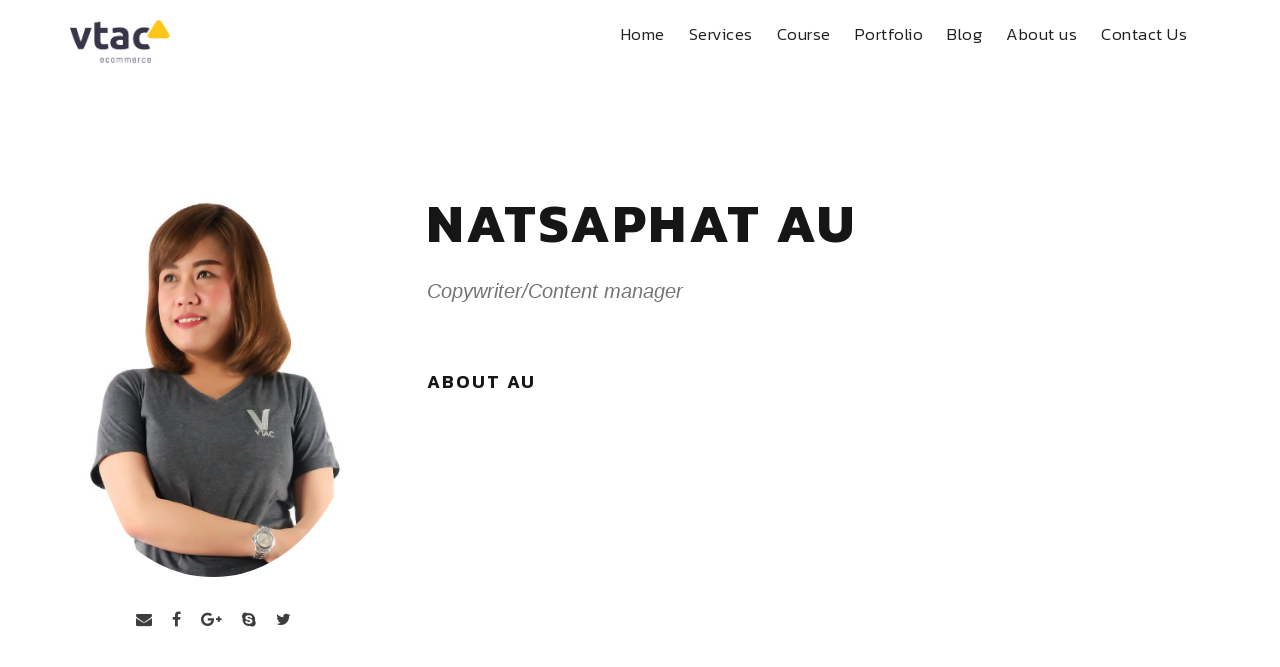

--- FILE ---
content_type: text/html; charset=UTF-8
request_url: https://vtacecommerce.com/blog/personnel/au/
body_size: 7923
content:
<!DOCTYPE html>
<html lang="en-US" class="no-js">
<head>
	<meta charset="UTF-8">
	<meta name="viewport" content="width=device-width, initial-scale=1">
	<link rel="profile" href="http://gmpg.org/xfn/11">
	<link rel="pingback" href="https://vtacecommerce.com/xmlrpc.php">
	<title>Natsaphat Au &#8211; VTAC E-Commerce</title>
<script type='application/javascript'>console.log('PixelYourSite Free version 8.0.9');</script>
<link rel='dns-prefetch' href='//fonts.googleapis.com' />
<link rel='dns-prefetch' href='//s.w.org' />
<link rel="alternate" type="application/rss+xml" title="VTAC E-Commerce &raquo; Feed" href="https://vtacecommerce.com/feed/" />
<link rel="alternate" type="application/rss+xml" title="VTAC E-Commerce &raquo; Comments Feed" href="https://vtacecommerce.com/comments/feed/" />
		<script type="text/javascript">
			window._wpemojiSettings = {"baseUrl":"https:\/\/s.w.org\/images\/core\/emoji\/13.0.1\/72x72\/","ext":".png","svgUrl":"https:\/\/s.w.org\/images\/core\/emoji\/13.0.1\/svg\/","svgExt":".svg","source":{"concatemoji":"https:\/\/vtacecommerce.com\/wp-includes\/js\/wp-emoji-release.min.js?ver=5.6.16"}};
			!function(e,a,t){var n,r,o,i=a.createElement("canvas"),p=i.getContext&&i.getContext("2d");function s(e,t){var a=String.fromCharCode;p.clearRect(0,0,i.width,i.height),p.fillText(a.apply(this,e),0,0);e=i.toDataURL();return p.clearRect(0,0,i.width,i.height),p.fillText(a.apply(this,t),0,0),e===i.toDataURL()}function c(e){var t=a.createElement("script");t.src=e,t.defer=t.type="text/javascript",a.getElementsByTagName("head")[0].appendChild(t)}for(o=Array("flag","emoji"),t.supports={everything:!0,everythingExceptFlag:!0},r=0;r<o.length;r++)t.supports[o[r]]=function(e){if(!p||!p.fillText)return!1;switch(p.textBaseline="top",p.font="600 32px Arial",e){case"flag":return s([127987,65039,8205,9895,65039],[127987,65039,8203,9895,65039])?!1:!s([55356,56826,55356,56819],[55356,56826,8203,55356,56819])&&!s([55356,57332,56128,56423,56128,56418,56128,56421,56128,56430,56128,56423,56128,56447],[55356,57332,8203,56128,56423,8203,56128,56418,8203,56128,56421,8203,56128,56430,8203,56128,56423,8203,56128,56447]);case"emoji":return!s([55357,56424,8205,55356,57212],[55357,56424,8203,55356,57212])}return!1}(o[r]),t.supports.everything=t.supports.everything&&t.supports[o[r]],"flag"!==o[r]&&(t.supports.everythingExceptFlag=t.supports.everythingExceptFlag&&t.supports[o[r]]);t.supports.everythingExceptFlag=t.supports.everythingExceptFlag&&!t.supports.flag,t.DOMReady=!1,t.readyCallback=function(){t.DOMReady=!0},t.supports.everything||(n=function(){t.readyCallback()},a.addEventListener?(a.addEventListener("DOMContentLoaded",n,!1),e.addEventListener("load",n,!1)):(e.attachEvent("onload",n),a.attachEvent("onreadystatechange",function(){"complete"===a.readyState&&t.readyCallback()})),(n=t.source||{}).concatemoji?c(n.concatemoji):n.wpemoji&&n.twemoji&&(c(n.twemoji),c(n.wpemoji)))}(window,document,window._wpemojiSettings);
		</script>
		<style type="text/css">
img.wp-smiley,
img.emoji {
	display: inline !important;
	border: none !important;
	box-shadow: none !important;
	height: 1em !important;
	width: 1em !important;
	margin: 0 .07em !important;
	vertical-align: -0.1em !important;
	background: none !important;
	padding: 0 !important;
}
</style>
	<link rel='stylesheet' id='wpdevart_pricing_table_css-css'  href='https://vtacecommerce.com/wp-content/plugins/wpdevart-pricing-table/includes/frontend/css/pricing_table.css?ver=5.6.16' type='text/css' media='all' />
<link rel='stylesheet' id='animated-css'  href='https://vtacecommerce.com/wp-content/plugins/wpdevart-pricing-table/includes/frontend/css/effects.css?ver=5.6.16' type='text/css' media='all' />
<link rel='stylesheet' id='font-awesome-5-css'  href='https://vtacecommerce.com/wp-content/plugins/wpdevart-pricing-table/includes/admin/css/fontawesome.css?ver=5.6.16' type='text/css' media='all' />
<link rel='stylesheet' id='wp-block-library-css'  href='https://vtacecommerce.com/wp-includes/css/dist/block-library/style.min.css?ver=5.6.16' type='text/css' media='all' />
<link rel='stylesheet' id='wpda_pricing_table_gutenberg_css-css'  href='https://vtacecommerce.com/wp-content/plugins/wpdevart-pricing-table/includes/admin/gutenberg/style.css?ver=5.6.16' type='text/css' media='all' />
<link rel='stylesheet' id='contact-form-7-css'  href='https://vtacecommerce.com/wp-content/plugins/contact-form-7/includes/css/styles.css?ver=5.4' type='text/css' media='all' />
<link rel='stylesheet' id='gdlr-core-google-font-css'  href='https://fonts.googleapis.com/css?family=Kanit%3A100%2C100italic%2C200%2C200italic%2C300%2C300italic%2Cregular%2Citalic%2C500%2C500italic%2C600%2C600italic%2C700%2C700italic%2C800%2C800italic%2C900%2C900italic%7CPrompt%3A100%2C100italic%2C200%2C200italic%2C300%2C300italic%2Cregular%2Citalic%2C500%2C500italic%2C600%2C600italic%2C700%2C700italic%2C800%2C800italic%2C900%2C900italic&#038;subset=vietnamese%2Clatin%2Clatin-ext%2Cthai&#038;ver=5.6.16' type='text/css' media='all' />
<link rel='stylesheet' id='gdlr-core-plugin-css'  href='https://vtacecommerce.com/wp-content/plugins/goodlayers-core/plugins/combine/style.css?ver=5.6.16' type='text/css' media='all' />
<link rel='stylesheet' id='gdlr-core-page-builder-css'  href='https://vtacecommerce.com/wp-content/plugins/goodlayers-core/include/css/page-builder.css?ver=5.6.16' type='text/css' media='all' />
<link rel='stylesheet' id='wppopups-base-css'  href='https://vtacecommerce.com/wp-content/plugins/wp-popups-lite/src/assets/css/wppopups-base.css?ver=2.1.4.5' type='text/css' media='all' />
<link rel='stylesheet' id='wpgmp-frontend_css-css'  href='https://vtacecommerce.com/wp-content/plugins/wp-google-map-plugin/assets/css/frontend.css?ver=5.6.16' type='text/css' media='all' />
<link rel='stylesheet' id='ztudiox-style-core-css'  href='https://vtacecommerce.com/wp-content/themes/ztudiox/css/style-core.css?ver=5.6.16' type='text/css' media='all' />
<link rel='stylesheet' id='ztudiox-custom-style-css'  href='https://vtacecommerce.com/wp-content/uploads/ztudiox-style-custom.css?1623308193&#038;ver=5.6.16' type='text/css' media='all' />
<script type='text/javascript' src='https://vtacecommerce.com/wp-includes/js/jquery/jquery.min.js?ver=3.5.1' id='jquery-core-js'></script>
<script type='text/javascript' src='https://vtacecommerce.com/wp-includes/js/jquery/jquery-migrate.min.js?ver=3.3.2' id='jquery-migrate-js'></script>
<script type='text/javascript' src='https://vtacecommerce.com/wp-content/plugins/wpdevart-pricing-table/includes/frontend/js/pricing_table.js?ver=5.6.16' id='wpdevart_pricing_table_js-js'></script>
<script type='text/javascript' id='snazzymaps-js-js-extra'>
/* <![CDATA[ */
var SnazzyDataForSnazzyMaps = [];
SnazzyDataForSnazzyMaps={"id":151,"name":"Ultra Light with Labels","description":"Light Rust","url":"https:\/\/snazzymaps.com\/style\/151\/ultra-light-with-labels","imageUrl":"https:\/\/snazzy-maps-cdn.azureedge.net\/assets\/151-ultra-light-with-labels.png?v=20170626083737","json":"[{\"featureType\":\"water\",\"elementType\":\"geometry\",\"stylers\":[{\"color\":\"#e9e9e9\"},{\"lightness\":17}]},{\"featureType\":\"landscape\",\"elementType\":\"geometry\",\"stylers\":[{\"color\":\"#f5f5f5\"},{\"lightness\":20}]},{\"featureType\":\"road.highway\",\"elementType\":\"geometry.fill\",\"stylers\":[{\"color\":\"#ffffff\"},{\"lightness\":17}]},{\"featureType\":\"road.highway\",\"elementType\":\"geometry.stroke\",\"stylers\":[{\"color\":\"#ffffff\"},{\"lightness\":29},{\"weight\":0.2}]},{\"featureType\":\"road.arterial\",\"elementType\":\"geometry\",\"stylers\":[{\"color\":\"#ffffff\"},{\"lightness\":18}]},{\"featureType\":\"road.local\",\"elementType\":\"geometry\",\"stylers\":[{\"color\":\"#ffffff\"},{\"lightness\":16}]},{\"featureType\":\"poi\",\"elementType\":\"geometry\",\"stylers\":[{\"color\":\"#f5f5f5\"},{\"lightness\":21}]},{\"featureType\":\"poi.park\",\"elementType\":\"geometry\",\"stylers\":[{\"color\":\"#dedede\"},{\"lightness\":21}]},{\"elementType\":\"labels.text.stroke\",\"stylers\":[{\"visibility\":\"on\"},{\"color\":\"#ffffff\"},{\"lightness\":16}]},{\"elementType\":\"labels.text.fill\",\"stylers\":[{\"saturation\":36},{\"color\":\"#333333\"},{\"lightness\":40}]},{\"elementType\":\"labels.icon\",\"stylers\":[{\"visibility\":\"off\"}]},{\"featureType\":\"transit\",\"elementType\":\"geometry\",\"stylers\":[{\"color\":\"#f2f2f2\"},{\"lightness\":19}]},{\"featureType\":\"administrative\",\"elementType\":\"geometry.fill\",\"stylers\":[{\"color\":\"#fefefe\"},{\"lightness\":20}]},{\"featureType\":\"administrative\",\"elementType\":\"geometry.stroke\",\"stylers\":[{\"color\":\"#fefefe\"},{\"lightness\":17},{\"weight\":1.2}]}]","views":837991,"favorites":2200,"createdBy":{"name":"Anonymous","url":null},"createdOn":"2014-11-04T03:01:33.197","tags":["greyscale","light"],"colors":["gray","white"]};
/* ]]> */
</script>
<script type='text/javascript' src='https://vtacecommerce.com/wp-content/plugins/snazzy-maps/snazzymaps.js?ver=1.4.0' id='snazzymaps-js-js'></script>
<!--[if lt IE 9]>
<script type='text/javascript' src='https://vtacecommerce.com/wp-content/themes/ztudiox/js/html5.js?ver=5.6.16' id='ztudiox-html5js-js'></script>
<![endif]-->
<link rel="https://api.w.org/" href="https://vtacecommerce.com/wp-json/" /><link rel="EditURI" type="application/rsd+xml" title="RSD" href="https://vtacecommerce.com/xmlrpc.php?rsd" />
<link rel="wlwmanifest" type="application/wlwmanifest+xml" href="https://vtacecommerce.com/wp-includes/wlwmanifest.xml" /> 
<meta name="generator" content="WordPress 5.6.16" />
<link rel="canonical" href="https://vtacecommerce.com/blog/personnel/au/" />
<link rel='shortlink' href='https://vtacecommerce.com/?p=533' />
<link rel="alternate" type="application/json+oembed" href="https://vtacecommerce.com/wp-json/oembed/1.0/embed?url=https%3A%2F%2Fvtacecommerce.com%2Fblog%2Fpersonnel%2Fau%2F" />
<link rel="alternate" type="text/xml+oembed" href="https://vtacecommerce.com/wp-json/oembed/1.0/embed?url=https%3A%2F%2Fvtacecommerce.com%2Fblog%2Fpersonnel%2Fau%2F&#038;format=xml" />
<!-- Facebook Pixel Code -->
<script>
!function(f,b,e,v,n,t,s)
{if(f.fbq)return;n=f.fbq=function(){n.callMethod?
n.callMethod.apply(n,arguments):n.queue.push(arguments)};
if(!f._fbq)f._fbq=n;n.push=n;n.loaded=!0;n.version='2.0';
n.queue=[];t=b.createElement(e);t.async=!0;
t.src=v;s=b.getElementsByTagName(e)[0];
s.parentNode.insertBefore(t,s)}(window, document,'script',
'https://connect.facebook.net/en_US/fbevents.js');
fbq('init', '333296217208783');
fbq('track', 'PageView');
</script>
<noscript><img height="1" width="1" style="display:none"
src="https://www.facebook.com/tr?id=2218291918441256&ev=PageView&noscript=1"
/></noscript>
<!-- End Facebook Pixel Code --><script type='application/javascript'>console.warn('PixelYourSite: no pixel configured.');</script>
<link rel="icon" href="https://vtacecommerce.com/wp-content/uploads/2020/10/cropped-fav-icon-vtac-1-32x32.png" sizes="32x32" />
<link rel="icon" href="https://vtacecommerce.com/wp-content/uploads/2020/10/cropped-fav-icon-vtac-1-192x192.png" sizes="192x192" />
<link rel="apple-touch-icon" href="https://vtacecommerce.com/wp-content/uploads/2020/10/cropped-fav-icon-vtac-1-180x180.png" />
<meta name="msapplication-TileImage" content="https://vtacecommerce.com/wp-content/uploads/2020/10/cropped-fav-icon-vtac-1-270x270.png" />
		<style type="text/css" id="wp-custom-css">
			/*Menu*/
.ztudiox-navigation .sf-menu > li > a, .ztudiox-navigation .sf-vertical > li > a {
    font-weight: 300;
}

/*Space Header*/
.ztudiox-content-area {
    padding-top: 0px;
    padding-bottom: 0px;
}

/*Mene Hamburger*/
.ztudiox-mobile-button-hamburger:before, .ztudiox-mobile-button-hamburger:after, .ztudiox-mobile-button-hamburger span {
    background: #000000;
}

		</style>
		</head>

<body class="personnel-template-default single single-personnel postid-533 gdlr-core-body ztudiox-body ztudiox-body-front ztudiox-full  ztudiox-with-sticky-navigation  ztudiox-blockquote-style-1 gdlr-core-link-to-lightbox elementor-default elementor-kit-100005732">
<div class="ztudiox-mobile-header-wrap" ><div class="ztudiox-mobile-header ztudiox-header-background ztudiox-style-slide ztudiox-sticky-mobile-navigation " id="ztudiox-mobile-header" ><div class="ztudiox-mobile-header-container ztudiox-container clearfix" ><div class="ztudiox-logo  ztudiox-item-pdlr"><div class="ztudiox-logo-inner"><a class="" href="https://vtacecommerce.com/" ><img  src="https://vtacecommerce.com/wp-content/uploads/2021/04/new-logo-vtac-800x344.png" width="919" height="396"  srcset="https://vtacecommerce.com/wp-content/uploads/2021/04/new-logo-vtac-400x172.png 400w, https://vtacecommerce.com/wp-content/uploads/2021/04/new-logo-vtac-600x258.png 600w, https://vtacecommerce.com/wp-content/uploads/2021/04/new-logo-vtac-800x344.png 800w, https://vtacecommerce.com/wp-content/uploads/2021/04/new-logo-vtac.png 919w"  sizes="(max-width: 767px) 100vw, (max-width: 1150px) 100vw, 1150px"  alt="" /></a></div></div><div class="ztudiox-mobile-menu-right" ><div class="ztudiox-overlay-menu ztudiox-mobile-menu" id="ztudiox-mobile-menu" ><a class="ztudiox-overlay-menu-icon ztudiox-mobile-menu-button ztudiox-mobile-button-hamburger" href="#" ><span></span></a><div class="ztudiox-overlay-menu-content ztudiox-navigation-font" ><div class="ztudiox-overlay-menu-close" ></div><div class="ztudiox-overlay-menu-row" ><div class="ztudiox-overlay-menu-cell" ><ul id="menu-main" class="menu"><li class="menu-item menu-item-type-post_type menu-item-object-page menu-item-home menu-item-100006595"><a href="https://vtacecommerce.com/">Home</a></li>
<li class="menu-item menu-item-type-custom menu-item-object-custom menu-item-has-children menu-item-100006560"><a>Services</a>
<ul class="sub-menu">
	<li class="menu-item menu-item-type-post_type menu-item-object-page menu-item-100009677"><a href="https://vtacecommerce.com/shopify-thailand/">Shopify E-Commerce Thailand</a></li>
	<li class="menu-item menu-item-type-post_type menu-item-object-page menu-item-has-children menu-item-100004872"><a href="https://vtacecommerce.com/services-line-oa/">LINE Official Account</a>
	<ul class="sub-menu">
		<li class="menu-item menu-item-type-post_type menu-item-object-page menu-item-100002535"><a href="https://vtacecommerce.com/services-line-oa/rich-menu/">รับทำ LINE OA</a></li>
	</ul>
</li>
	<li class="menu-item menu-item-type-custom menu-item-object-custom menu-item-has-children menu-item-100006572"><a>Facebook Services</a>
	<ul class="sub-menu">
		<li class="menu-item menu-item-type-post_type menu-item-object-page menu-item-100002940"><a href="https://vtacecommerce.com/facebook-advertising/">Facebook Advertising</a></li>
		<li class="menu-item menu-item-type-post_type menu-item-object-page menu-item-100007119"><a href="https://vtacecommerce.com/facebook-monthly-services/">Facebook Monthly</a></li>
	</ul>
</li>
	<li class="menu-item menu-item-type-post_type menu-item-object-page menu-item-has-children menu-item-100008482"><a href="https://vtacecommerce.com/services-graphic-design/">Graphic Design</a>
	<ul class="sub-menu">
		<li class="menu-item menu-item-type-post_type menu-item-object-page menu-item-100008758"><a href="https://vtacecommerce.com/services-graphic-design/facebook-design/">Facebook Design</a></li>
		<li class="menu-item menu-item-type-post_type menu-item-object-page menu-item-100008570"><a href="https://vtacecommerce.com/services-graphic-design/map-design/">Map Design</a></li>
	</ul>
</li>
	<li class="menu-item menu-item-type-post_type menu-item-object-page menu-item-100008047"><a href="https://vtacecommerce.com/services-brand-book/">Brand Book</a></li>
	<li class="menu-item menu-item-type-post_type menu-item-object-page menu-item-100008689"><a href="https://vtacecommerce.com/uniform/">Uniform</a></li>
	<li class="menu-item menu-item-type-custom menu-item-object-custom menu-item-has-children menu-item-100007266"><a>Website</a>
	<ul class="sub-menu">
		<li class="menu-item menu-item-type-post_type menu-item-object-page menu-item-100007275"><a href="https://vtacecommerce.com/e-commerce-website/">E-Commerce Website</a></li>
		<li class="menu-item menu-item-type-post_type menu-item-object-page menu-item-100007267"><a href="https://vtacecommerce.com/informative-website/">Informative Website</a></li>
		<li class="menu-item menu-item-type-post_type menu-item-object-page menu-item-has-children menu-item-100007170"><a href="https://vtacecommerce.com/sale-page-website/">Sale Page Website</a>
		<ul class="sub-menu">
			<li class="menu-item menu-item-type-post_type menu-item-object-page menu-item-100007378"><a href="https://vtacecommerce.com/sale-page-website/real-estate/">Real Estate</a></li>
		</ul>
</li>
	</ul>
</li>
</ul>
</li>
<li class="menu-item menu-item-type-post_type menu-item-object-page menu-item-has-children menu-item-100010787"><a href="https://vtacecommerce.com/course/">Course</a>
<ul class="sub-menu">
	<li class="menu-item menu-item-type-post_type menu-item-object-page menu-item-has-children menu-item-100010788"><a href="https://vtacecommerce.com/course/">คอร์สสอนสด</a>
	<ul class="sub-menu">
		<li class="menu-item menu-item-type-post_type menu-item-object-page menu-item-100006539"><a href="https://vtacecommerce.com/class-line-official-account/">LINE Official Account</a></li>
	</ul>
</li>
</ul>
</li>
<li class="menu-item menu-item-type-post_type menu-item-object-page menu-item-has-children menu-item-100006919"><a href="https://vtacecommerce.com/portfolio/">Portfolio</a>
<ul class="sub-menu">
	<li class="menu-item menu-item-type-post_type menu-item-object-page menu-item-100008458"><a href="https://vtacecommerce.com/portfolio/graphic-design/">Graphic Design</a></li>
	<li class="menu-item menu-item-type-post_type menu-item-object-page menu-item-100006929"><a href="https://vtacecommerce.com/portfolio/portfolio-advertising/">Facebook Ads</a></li>
	<li class="menu-item menu-item-type-post_type menu-item-object-page menu-item-100006936"><a href="https://vtacecommerce.com/portfolio/portfolio-branding/">Branding</a></li>
	<li class="menu-item menu-item-type-post_type menu-item-object-page menu-item-100006944"><a href="https://vtacecommerce.com/portfolio/portfolio-facebook/">Facebook</a></li>
	<li class="menu-item menu-item-type-post_type menu-item-object-page menu-item-100006951"><a href="https://vtacecommerce.com/portfolio/portfolio-salepage/">Sale Page</a></li>
	<li class="menu-item menu-item-type-custom menu-item-object-custom menu-item-has-children menu-item-100009843"><a href="#">Website</a>
	<ul class="sub-menu">
		<li class="menu-item menu-item-type-post_type menu-item-object-page menu-item-100009844"><a href="https://vtacecommerce.com/portfolio/portfolio-website-wordpress/">WordPress</a></li>
		<li class="menu-item menu-item-type-post_type menu-item-object-page menu-item-100009845"><a href="https://vtacecommerce.com/portfolio/portfolio-website-shopify/">Shopify</a></li>
	</ul>
</li>
	<li class="menu-item menu-item-type-post_type menu-item-object-page menu-item-100010574"><a href="https://vtacecommerce.com/portfolio/graphic-design-line-oa/">LINE OA</a></li>
</ul>
</li>
<li class="menu-item menu-item-type-post_type menu-item-object-page menu-item-has-children menu-item-100006846"><a href="https://vtacecommerce.com/blog/">Blog</a>
<ul class="sub-menu">
	<li class="menu-item menu-item-type-post_type menu-item-object-page menu-item-100006870"><a href="https://vtacecommerce.com/blog/class-learning/">Class Learning</a></li>
	<li class="menu-item menu-item-type-post_type menu-item-object-page menu-item-100006864"><a href="https://vtacecommerce.com/blog/news-and-activities/">News and Activities</a></li>
	<li class="menu-item menu-item-type-post_type menu-item-object-page menu-item-100006855"><a href="https://vtacecommerce.com/blog/online-business-tips/">Online Business Tips</a></li>
</ul>
</li>
<li class="menu-item menu-item-type-post_type menu-item-object-page menu-item-100001526"><a href="https://vtacecommerce.com/about-vtac/">About us</a></li>
<li class="menu-item menu-item-type-post_type menu-item-object-page menu-item-100006498"><a href="https://vtacecommerce.com/contact-us/">Contact Us</a></li>
</ul></div></div></div></div></div></div></div></div><div class="ztudiox-body-outer-wrapper ">
		<div class="ztudiox-body-wrapper clearfix  ztudiox-with-frame">
		
<header class="ztudiox-header-wrap ztudiox-header-style-plain  ztudiox-style-menu-right ztudiox-sticky-navigation ztudiox-style-fixed" data-navigation-offset="75px"  >
	<div class="ztudiox-header-background" ></div>
	<div class="ztudiox-header-container  ztudiox-header-full">
			
		<div class="ztudiox-header-container-inner clearfix">
			<div class="ztudiox-logo  ztudiox-item-pdlr"><div class="ztudiox-logo-inner"><a class="" href="https://vtacecommerce.com/" ><img  src="https://vtacecommerce.com/wp-content/uploads/2021/04/new-logo-vtac-800x344.png" width="919" height="396"  srcset="https://vtacecommerce.com/wp-content/uploads/2021/04/new-logo-vtac-400x172.png 400w, https://vtacecommerce.com/wp-content/uploads/2021/04/new-logo-vtac-600x258.png 600w, https://vtacecommerce.com/wp-content/uploads/2021/04/new-logo-vtac-800x344.png 800w, https://vtacecommerce.com/wp-content/uploads/2021/04/new-logo-vtac.png 919w"  sizes="(max-width: 767px) 100vw, (max-width: 1150px) 100vw, 1150px"  alt="" /></a></div></div>			<div class="ztudiox-navigation ztudiox-item-pdlr clearfix " >
			<div class="ztudiox-main-menu" id="ztudiox-main-menu" ><ul id="menu-main-1" class="sf-menu"><li  class="menu-item menu-item-type-post_type menu-item-object-page menu-item-home menu-item-100006595 ztudiox-normal-menu"><a href="https://vtacecommerce.com/">Home</a></li>
<li  class="menu-item menu-item-type-custom menu-item-object-custom menu-item-has-children menu-item-100006560 ztudiox-normal-menu"><a class="sf-with-ul-pre">Services</a>
<ul class="sub-menu">
	<li  class="menu-item menu-item-type-post_type menu-item-object-page menu-item-100009677" data-size="60"><a href="https://vtacecommerce.com/shopify-thailand/">Shopify E-Commerce Thailand</a></li>
	<li  class="menu-item menu-item-type-post_type menu-item-object-page menu-item-has-children menu-item-100004872" data-size="60"><a href="https://vtacecommerce.com/services-line-oa/" class="sf-with-ul-pre">LINE Official Account</a>
	<ul class="sub-menu">
		<li  class="menu-item menu-item-type-post_type menu-item-object-page menu-item-100002535"><a href="https://vtacecommerce.com/services-line-oa/rich-menu/">รับทำ LINE OA</a></li>
	</ul>
</li>
	<li  class="menu-item menu-item-type-custom menu-item-object-custom menu-item-has-children menu-item-100006572" data-size="60"><a class="sf-with-ul-pre">Facebook Services</a>
	<ul class="sub-menu">
		<li  class="menu-item menu-item-type-post_type menu-item-object-page menu-item-100002940"><a href="https://vtacecommerce.com/facebook-advertising/">Facebook Advertising</a></li>
		<li  class="menu-item menu-item-type-post_type menu-item-object-page menu-item-100007119"><a href="https://vtacecommerce.com/facebook-monthly-services/">Facebook Monthly</a></li>
	</ul>
</li>
	<li  class="menu-item menu-item-type-post_type menu-item-object-page menu-item-has-children menu-item-100008482" data-size="60"><a href="https://vtacecommerce.com/services-graphic-design/" class="sf-with-ul-pre">Graphic Design</a>
	<ul class="sub-menu">
		<li  class="menu-item menu-item-type-post_type menu-item-object-page menu-item-100008758"><a href="https://vtacecommerce.com/services-graphic-design/facebook-design/">Facebook Design</a></li>
		<li  class="menu-item menu-item-type-post_type menu-item-object-page menu-item-100008570"><a href="https://vtacecommerce.com/services-graphic-design/map-design/">Map Design</a></li>
	</ul>
</li>
	<li  class="menu-item menu-item-type-post_type menu-item-object-page menu-item-100008047" data-size="60"><a href="https://vtacecommerce.com/services-brand-book/">Brand Book</a></li>
	<li  class="menu-item menu-item-type-post_type menu-item-object-page menu-item-100008689" data-size="60"><a href="https://vtacecommerce.com/uniform/">Uniform</a></li>
	<li  class="menu-item menu-item-type-custom menu-item-object-custom menu-item-has-children menu-item-100007266" data-size="60"><a class="sf-with-ul-pre">Website</a>
	<ul class="sub-menu">
		<li  class="menu-item menu-item-type-post_type menu-item-object-page menu-item-100007275"><a href="https://vtacecommerce.com/e-commerce-website/">E-Commerce Website</a></li>
		<li  class="menu-item menu-item-type-post_type menu-item-object-page menu-item-100007267"><a href="https://vtacecommerce.com/informative-website/">Informative Website</a></li>
		<li  class="menu-item menu-item-type-post_type menu-item-object-page menu-item-has-children menu-item-100007170"><a href="https://vtacecommerce.com/sale-page-website/" class="sf-with-ul-pre">Sale Page Website</a>
		<ul class="sub-menu">
			<li  class="menu-item menu-item-type-post_type menu-item-object-page menu-item-100007378"><a href="https://vtacecommerce.com/sale-page-website/real-estate/">Real Estate</a></li>
		</ul>
</li>
	</ul>
</li>
</ul>
</li>
<li  class="menu-item menu-item-type-post_type menu-item-object-page menu-item-has-children menu-item-100010787 ztudiox-normal-menu"><a href="https://vtacecommerce.com/course/" class="sf-with-ul-pre">Course</a>
<ul class="sub-menu">
	<li  class="menu-item menu-item-type-post_type menu-item-object-page menu-item-has-children menu-item-100010788" data-size="60"><a href="https://vtacecommerce.com/course/" class="sf-with-ul-pre">คอร์สสอนสด</a>
	<ul class="sub-menu">
		<li  class="menu-item menu-item-type-post_type menu-item-object-page menu-item-100006539"><a href="https://vtacecommerce.com/class-line-official-account/">LINE Official Account</a></li>
	</ul>
</li>
</ul>
</li>
<li  class="menu-item menu-item-type-post_type menu-item-object-page menu-item-has-children menu-item-100006919 ztudiox-normal-menu"><a href="https://vtacecommerce.com/portfolio/" class="sf-with-ul-pre">Portfolio</a>
<ul class="sub-menu">
	<li  class="menu-item menu-item-type-post_type menu-item-object-page menu-item-100008458" data-size="60"><a href="https://vtacecommerce.com/portfolio/graphic-design/">Graphic Design</a></li>
	<li  class="menu-item menu-item-type-post_type menu-item-object-page menu-item-100006929" data-size="60"><a href="https://vtacecommerce.com/portfolio/portfolio-advertising/">Facebook Ads</a></li>
	<li  class="menu-item menu-item-type-post_type menu-item-object-page menu-item-100006936" data-size="60"><a href="https://vtacecommerce.com/portfolio/portfolio-branding/">Branding</a></li>
	<li  class="menu-item menu-item-type-post_type menu-item-object-page menu-item-100006944" data-size="60"><a href="https://vtacecommerce.com/portfolio/portfolio-facebook/">Facebook</a></li>
	<li  class="menu-item menu-item-type-post_type menu-item-object-page menu-item-100006951" data-size="60"><a href="https://vtacecommerce.com/portfolio/portfolio-salepage/">Sale Page</a></li>
	<li  class="menu-item menu-item-type-custom menu-item-object-custom menu-item-has-children menu-item-100009843" data-size="60"><a href="#" class="sf-with-ul-pre">Website</a>
	<ul class="sub-menu">
		<li  class="menu-item menu-item-type-post_type menu-item-object-page menu-item-100009844"><a href="https://vtacecommerce.com/portfolio/portfolio-website-wordpress/">WordPress</a></li>
		<li  class="menu-item menu-item-type-post_type menu-item-object-page menu-item-100009845"><a href="https://vtacecommerce.com/portfolio/portfolio-website-shopify/">Shopify</a></li>
	</ul>
</li>
	<li  class="menu-item menu-item-type-post_type menu-item-object-page menu-item-100010574" data-size="60"><a href="https://vtacecommerce.com/portfolio/graphic-design-line-oa/">LINE OA</a></li>
</ul>
</li>
<li  class="menu-item menu-item-type-post_type menu-item-object-page menu-item-has-children menu-item-100006846 ztudiox-normal-menu"><a href="https://vtacecommerce.com/blog/" class="sf-with-ul-pre">Blog</a>
<ul class="sub-menu">
	<li  class="menu-item menu-item-type-post_type menu-item-object-page menu-item-100006870" data-size="60"><a href="https://vtacecommerce.com/blog/class-learning/">Class Learning</a></li>
	<li  class="menu-item menu-item-type-post_type menu-item-object-page menu-item-100006864" data-size="60"><a href="https://vtacecommerce.com/blog/news-and-activities/">News and Activities</a></li>
	<li  class="menu-item menu-item-type-post_type menu-item-object-page menu-item-100006855" data-size="60"><a href="https://vtacecommerce.com/blog/online-business-tips/">Online Business Tips</a></li>
</ul>
</li>
<li  class="menu-item menu-item-type-post_type menu-item-object-page menu-item-100001526 ztudiox-normal-menu"><a href="https://vtacecommerce.com/about-vtac/">About us</a></li>
<li  class="menu-item menu-item-type-post_type menu-item-object-page menu-item-100006498 ztudiox-normal-menu"><a href="https://vtacecommerce.com/contact-us/">Contact Us</a></li>
</ul></div>			</div><!-- ztudiox-navigation -->

		</div><!-- ztudiox-header-inner -->
	</div><!-- ztudiox-header-container -->
</header><!-- header -->	<div class="ztudiox-page-wrapper" id="ztudiox-page-wrapper" ><div class="gdlr-core-page-builder-body"><div class="gdlr-core-pbf-wrapper " style="padding: 100px 0px 40px 0px;" ><div class="gdlr-core-pbf-background-wrap"  ></div><div class="gdlr-core-pbf-wrapper-content gdlr-core-js "   ><div class="gdlr-core-pbf-wrapper-container clearfix gdlr-core-container" ><div class="gdlr-core-pbf-column gdlr-core-column-20 gdlr-core-column-first" ><div class="gdlr-core-pbf-column-content-margin gdlr-core-js "   ><div class="gdlr-core-pbf-column-content clearfix gdlr-core-js " style="max-width: 300px ;"   ><div class="gdlr-core-pbf-element" ><div class="gdlr-core-image-item gdlr-core-item-pdlr gdlr-core-item-pdb  gdlr-core-center-align"  ><div class="gdlr-core-image-item-wrap gdlr-core-media-image  gdlr-core-image-item-style-circle" style="border-width: 0px;"  ><img src="https://vtacecommerce.com/wp-content/uploads/2018/07/au-1.jpg" alt="" width="350" height="460" title="au" /></div></div></div><div class="gdlr-core-pbf-element" ><div class="gdlr-core-social-network-item gdlr-core-item-pdb  gdlr-core-center-align gdlr-core-item-pdlr"  ><a href="mailto:#" target="_blank" class="gdlr-core-social-network-icon" title="email" style="font-size: 16px ;"  ><i class="fa fa-envelope" ></i></a><a href="#" target="_blank" class="gdlr-core-social-network-icon" title="facebook" style="font-size: 16px ;"  ><i class="fa fa-facebook" ></i></a><a href="#" target="_blank" class="gdlr-core-social-network-icon" title="google-plus" style="font-size: 16px ;"  ><i class="fa fa-google-plus" ></i></a><a href="#" target="_blank" class="gdlr-core-social-network-icon" title="skype" style="font-size: 16px ;"  ><i class="fa fa-skype" ></i></a><a href="#" target="_blank" class="gdlr-core-social-network-icon" title="twitter" style="font-size: 16px ;"  ><i class="fa fa-twitter" ></i></a></div></div></div></div></div><div class="gdlr-core-pbf-column gdlr-core-column-40" ><div class="gdlr-core-pbf-column-content-margin gdlr-core-js " style="padding: 0px 0px 0px 0px;"   ><div class="gdlr-core-pbf-column-content clearfix gdlr-core-js "   ><div class="gdlr-core-pbf-element" ><div class="gdlr-core-title-item gdlr-core-item-pdb clearfix  gdlr-core-left-align gdlr-core-title-item-caption-bottom gdlr-core-item-pdlr" style="padding-bottom: 60px ;"  ><div class="gdlr-core-title-item-title-wrap"  ><h3 class="gdlr-core-title-item-title gdlr-core-skin-title " style="font-size: 54px ;font-weight: 700 ;letter-spacing: 3px ;"  >Natsaphat Au<span class="gdlr-core-title-item-title-divider gdlr-core-skin-divider" ></span></h3></div><span class="gdlr-core-title-item-caption gdlr-core-info-font gdlr-core-skin-caption" style="font-size: 20px ;"  >Copywriter/Content manager</span></div></div><div class="gdlr-core-pbf-element" ><div class="gdlr-core-title-item gdlr-core-item-pdb clearfix  gdlr-core-left-align gdlr-core-title-item-caption-top gdlr-core-item-pdlr"  ><div class="gdlr-core-title-item-title-wrap"  ><h3 class="gdlr-core-title-item-title gdlr-core-skin-title " style="font-size: 18px ;font-weight: 600 ;letter-spacing: 2px ;"  >About Au<span class="gdlr-core-title-item-title-divider gdlr-core-skin-divider" ></span></h3></div></div></div><div class="gdlr-core-pbf-element" ><div class="gdlr-core-text-box-item gdlr-core-item-pdlr gdlr-core-item-pdb gdlr-core-left-align" style="padding-bottom: 35px ;"  ></div></div></div></div></div></div></div></div></div></div><footer><div class="ztudiox-copyright-wrapper" ><div class="ztudiox-copyright-container ztudiox-container clearfix"><div class="ztudiox-copyright-left ztudiox-item-pdlr">Copyright 2019 - 2021, <a href ='https://vtacecommerce.com/wp-login.php'> VTAC E-Commerce Thailand</a>. All right reserved | <a href ="https://vtacecommerce.com/privacy-policy/">Privacy Policy</a> </div><div class="ztudiox-copyright-right ztudiox-item-pdlr"><a href="https://bit.ly/3elhilb" target="_blank">
<img src="https://vtacecommerce.com/wp-content/uploads/2020/07/facebook01.png"  width="30" height="30"  </a>


<a href="https://bit.ly/3eydNJl" target="_blank">
<img src="https://vtacecommerce.com/wp-content/uploads/2020/07/Youtube.png"  width="30" height="30"  </a>


<a href="https://bit.ly/2B7aXMR" target="_blank">
<img src="https://vtacecommerce.com/wp-content/uploads/2020/07/Line-OA.png"  width="30" height="30"  </a>


<a href="https://vtacecommerce.com/package/" target="_blank">
<img src="https://vtacecommerce.com/wp-content/uploads/2021/05/vtac-footer-icon.png"  width="30" height="30"  </a>

</div></div></div></footer></div></div>
<div class="wppopups-whole" style="display: none"></div><script type='text/javascript' src='https://vtacecommerce.com/wp-includes/js/dist/vendor/wp-polyfill.min.js?ver=7.4.4' id='wp-polyfill-js'></script>
<script type='text/javascript' id='wp-polyfill-js-after'>
( 'fetch' in window ) || document.write( '<script src="https://vtacecommerce.com/wp-includes/js/dist/vendor/wp-polyfill-fetch.min.js?ver=3.0.0"></scr' + 'ipt>' );( document.contains ) || document.write( '<script src="https://vtacecommerce.com/wp-includes/js/dist/vendor/wp-polyfill-node-contains.min.js?ver=3.42.0"></scr' + 'ipt>' );( window.DOMRect ) || document.write( '<script src="https://vtacecommerce.com/wp-includes/js/dist/vendor/wp-polyfill-dom-rect.min.js?ver=3.42.0"></scr' + 'ipt>' );( window.URL && window.URL.prototype && window.URLSearchParams ) || document.write( '<script src="https://vtacecommerce.com/wp-includes/js/dist/vendor/wp-polyfill-url.min.js?ver=3.6.4"></scr' + 'ipt>' );( window.FormData && window.FormData.prototype.keys ) || document.write( '<script src="https://vtacecommerce.com/wp-includes/js/dist/vendor/wp-polyfill-formdata.min.js?ver=3.0.12"></scr' + 'ipt>' );( Element.prototype.matches && Element.prototype.closest ) || document.write( '<script src="https://vtacecommerce.com/wp-includes/js/dist/vendor/wp-polyfill-element-closest.min.js?ver=2.0.2"></scr' + 'ipt>' );
</script>
<script type='text/javascript' src='https://vtacecommerce.com/wp-includes/js/dist/hooks.min.js?ver=d0d9f43e03080e6ace9a3dabbd5f9eee' id='wp-hooks-js'></script>
<script type='text/javascript' id='wppopups-js-extra'>
/* <![CDATA[ */
var wppopups_vars = {"is_admin":"","ajax_url":"https:\/\/vtacecommerce.com\/wp-admin\/admin-ajax.php","pid":"533","is_front_page":"","is_blog_page":"","is_category":"","site_url":"https:\/\/vtacecommerce.com","is_archive":"","is_search":"","is_singular":"1","is_preview":"","facebook":"","twitter":"","val_required":"This field is required.","val_url":"Please enter a valid URL.","val_email":"Please enter a valid email address.","val_number":"Please enter a valid number.","val_checklimit":"You have exceeded the number of allowed selections: {#}.","val_limit_characters":"{count} of {limit} max characters.","val_limit_words":"{count} of {limit} max words."};
/* ]]> */
</script>
<script type='text/javascript' src='https://vtacecommerce.com/wp-content/plugins/wp-popups-lite/src/assets/js/wppopups.js?ver=2.1.4.5' id='wppopups-js'></script>
<script type='text/javascript' src='https://vtacecommerce.com/wp-includes/js/dist/i18n.min.js?ver=9e36b5da09c96c657b0297fd6f7cb1fd' id='wp-i18n-js'></script>
<script type='text/javascript' src='https://vtacecommerce.com/wp-includes/js/dist/vendor/lodash.min.js?ver=4.17.21' id='lodash-js'></script>
<script type='text/javascript' id='lodash-js-after'>
window.lodash = _.noConflict();
</script>
<script type='text/javascript' src='https://vtacecommerce.com/wp-includes/js/dist/url.min.js?ver=1b4bb2b3f526a1db366ca3147ac39562' id='wp-url-js'></script>
<script type='text/javascript' id='wp-api-fetch-js-translations'>
( function( domain, translations ) {
	var localeData = translations.locale_data[ domain ] || translations.locale_data.messages;
	localeData[""].domain = domain;
	wp.i18n.setLocaleData( localeData, domain );
} )( "default", { "locale_data": { "messages": { "": {} } } } );
</script>
<script type='text/javascript' src='https://vtacecommerce.com/wp-includes/js/dist/api-fetch.min.js?ver=c207d2d188ba8bf763f7acd50b7fd5a9' id='wp-api-fetch-js'></script>
<script type='text/javascript' id='wp-api-fetch-js-after'>
wp.apiFetch.use( wp.apiFetch.createRootURLMiddleware( "https://vtacecommerce.com/wp-json/" ) );
wp.apiFetch.nonceMiddleware = wp.apiFetch.createNonceMiddleware( "887b7a5113" );
wp.apiFetch.use( wp.apiFetch.nonceMiddleware );
wp.apiFetch.use( wp.apiFetch.mediaUploadMiddleware );
wp.apiFetch.nonceEndpoint = "https://vtacecommerce.com/wp-admin/admin-ajax.php?action=rest-nonce";
</script>
<script type='text/javascript' id='contact-form-7-js-extra'>
/* <![CDATA[ */
var wpcf7 = [];
/* ]]> */
</script>
<script type='text/javascript' src='https://vtacecommerce.com/wp-content/plugins/contact-form-7/includes/js/index.js?ver=5.4' id='contact-form-7-js'></script>
<script type='text/javascript' src='https://vtacecommerce.com/wp-content/plugins/goodlayers-core/plugins/combine/script.js?ver=5.6.16' id='gdlr-core-plugin-js'></script>
<script type='text/javascript' id='gdlr-core-page-builder-js-extra'>
/* <![CDATA[ */
var gdlr_core_pbf = {"admin":"","video":{"width":"640","height":"360"},"ajax_url":"https:\/\/vtacecommerce.com\/wp-admin\/admin-ajax.php","ilightbox_skin":"dark"};
/* ]]> */
</script>
<script type='text/javascript' src='https://vtacecommerce.com/wp-content/plugins/goodlayers-core/include/js/page-builder.js?ver=1.3.9' id='gdlr-core-page-builder-js'></script>
<script type='text/javascript' src='https://maps.google.com/maps/api/js?key=AIzaSyA5oy4SA5hQdqbVyEMN-eEBZAae3hBqQeM&#038;libraries=geometry%2Cplaces%2Cweather%2Cpanoramio%2Cdrawing&#038;language=en&#038;ver=5.6.16' id='wpgmp-google-api-js'></script>
<script type='text/javascript' id='wpgmp-google-map-main-js-extra'>
/* <![CDATA[ */
var wpgmp_local = {"all_location":"All","show_locations":"Show Locations","sort_by":"Sort by","wpgmp_not_working":"Not working...","place_icon_url":"https:\/\/vtacecommerce.com\/wp-content\/plugins\/wp-google-map-plugin\/assets\/images\/icons\/"};
/* ]]> */
</script>
<script type='text/javascript' src='https://vtacecommerce.com/wp-content/plugins/wp-google-map-plugin/assets/js/maps.js?ver=2.3.4' id='wpgmp-google-map-main-js'></script>
<script type='text/javascript' src='https://vtacecommerce.com/wp-includes/js/jquery/ui/effect.min.js?ver=1.12.1' id='jquery-effects-core-js'></script>
<script type='text/javascript' src='https://vtacecommerce.com/wp-content/themes/ztudiox/js/jquery.mmenu.min.js?ver=1.0.0' id='jquery-mmenu-js'></script>
<script type='text/javascript' src='https://vtacecommerce.com/wp-content/themes/ztudiox/js/jquery.superfish.min.js?ver=1.0.0' id='jquery-superfish-js'></script>
<script type='text/javascript' id='ztudiox-script-core-js-extra'>
/* <![CDATA[ */
var ztudiox_script_core = {"home_url":"https:\/\/vtacecommerce.com\/"};
/* ]]> */
</script>
<script type='text/javascript' src='https://vtacecommerce.com/wp-content/themes/ztudiox/js/script-core.js?ver=1.0.0' id='ztudiox-script-core-js'></script>
<script type='text/javascript' src='https://vtacecommerce.com/wp-includes/js/wp-embed.min.js?ver=5.6.16' id='wp-embed-js'></script>

</body>
</html>

--- FILE ---
content_type: text/javascript
request_url: https://vtacecommerce.com/wp-content/plugins/wpdevart-pricing-table/includes/frontend/js/pricing_table.js?ver=5.6.16
body_size: 1542
content:
/*
Pricing table front end javascript
Author : wpdevart LLC
*/
(function($){
	$.fn.wpdevart_pricing_table_animation = function(effect,effect_time) {
		var element = $(this);
		if(typeof(effect_time)=="undefined"){
			var effect_time=0;
		}
		jQuery(window ).scroll(animated_element);
		animated_element();
		setTimeout(function(){animated_element()},100)
		function animated_element(){			
			if(!element.hasClass('animated') && isScrolledIntoView())	{	
				setTimeout(function(){element.css("visibility","visible");element.addClass("animated");element.addClass(effect);},effect_time);			
			}	
		}		
		function isScrolledIntoView(){
			var $window = jQuery(window);
			var docViewTop = $window.scrollTop();
			var docViewBottom = docViewTop + $window.height();
			var elemTop = element.offset().top;
			var elemBottom = elemTop + parseInt(element.css('height'));			
			return ( ( (docViewTop<=elemTop+5) && (elemTop-5<=docViewBottom) )  || ( (docViewTop<=elemBottom+5) && (elemBottom-5<=docViewBottom) ) || (docViewTop==0 && docViewBottom==0) || $window.height()==0);
		}
	}
	$.fn.wpdevart_pricing_table = function(options) {
		var element = $(this);
		var parent_width=jQuery(element).parent().width();
		var columns_count=jQuery(element).children().length;
		var initial_widths=[];
		var rate_of_widths=[];
		var initial_margin;
		var min_widths=[];
		var mobile=false		
		initial_witdhs();		
		set_rates();
		correct_widths();
		correct_heights();
		jQuery(window).resize(function() {
			parent_width=jQuery(element).parent().width();
			correct_widths();
			correct_heights();
		});
		function is_mobile(){
			var loc_mobile=false;
			jQuery(element).children().each(function(column_index,column_element){
				if(min_widths[column_index] > (rate_of_widths[column_index]*parent_width)){
					loc_mobile=true;
				}				
			})
			if(mobile!=loc_mobile){
				if(loc_mobile){
					jQuery(element).addClass('wpdevart_pt_mobile');
					add_feature_row_info_to_columns();
					hide_information_columns();	
				}else{
					jQuery(element).removeClass('wpdevart_pt_mobile');
					show_information_columns();
					remove_feature_row_info_to_columns();
				}
			}
			mobile=loc_mobile;
			return mobile;
		}
		function set_rates(){
			var summ=0;
			var count=initial_widths.length
			for(var i=0;i<count;i++){
				summ+=parseInt(initial_widths[i]);
			}
			summ+=parseInt(initial_margin)*(count-1);
			for(i=0;i<count;i++){
				rate_of_widths.push(initial_widths[i]/summ);
			}
			rate_of_widths.push(parseInt(initial_margin)/summ);
		}
		function initial_witdhs(){
			jQuery(element).children().each(function(column_index,column_element){
				initial_widths.push(jQuery(column_element).attr('data-width'));
				min_widths.push(jQuery(column_element).attr('data-min-width'));
			});
			initial_margin=jQuery(element).children().eq(0).css('margin-right');
		}
		
		
		function correct_widths(){
			if(is_mobile()){
				jQuery(element).children().outerWidth('100%');				
			}else{
				jQuery(element).children().each(function(column_index,column_element){
					if(initial_widths[column_index]>rate_of_widths[column_index]*parent_width){
						jQuery(column_element).outerWidth(Math.floor(rate_of_widths[column_index]*parent_width));
						jQuery(column_element).css('margin-right',Math.floor(rate_of_widths[rate_of_widths.length-1]*parent_width)+'px');
					}else{
						jQuery(column_element).outerWidth(initial_widths[column_index]);
						jQuery(column_element).css('margin-right',initial_margin);
					}
				});
				jQuery(element).children().eq(rate_of_widths.length-2).css('margin-right','0px')
			}
		}
		function hide_information_columns(){
			jQuery(element).find('.wpdevart_pt_info_group').parent().addClass('wpdevart_hidden');
		}
		function show_information_columns(){
			jQuery(element).find('.wpdevart_pt_info_group').parent().removeClass('wpdevart_hidden');
		}
		function add_feature_row_info_to_columns(){
			jQuery(element).find('.wpdevart_pt_info_group').eq(0).children().each(function(info_elem_index,info_elem){
				var information_row_html=jQuery(info_elem).html();
				jQuery(element).children().find('.wpdevart_pt_column').each(function(column_elem_index,column_elem){
					jQuery(column_elem).children('.wpdevart_pt_feature').eq(info_elem_index).children().before('<span class="wpdevart_removable_info">'+information_row_html+' : </span>');
				})
			})
		}
		function remove_feature_row_info_to_columns(){
			jQuery(element).find('.wpdevart_removable_info').remove();
		}
		function correct_heights(){
			var head_height=0,footer_height=0;feature_heights=[],name_height=0,button_height=0,price_height=0;
			if(is_mobile()){
				jQuery(element).children().children('.wpdevart_pt_column').children().height('auto');
			}else{				
				jQuery(element).children().find('.wpdevart_pt_feature').height('auto');	
				jQuery(element).children().find('.wpdevart_pt_name').height('auto');
				jQuery(element).children().find('.wpdevart_pt_price').height('auto');	
				jQuery(element).children().find('.wpdevart_pt_button').height('auto');
				jQuery(element).children().each(function(column_index,column_element){
					jQuery(column_element).find('.wpdevart_pt_feature').each(function(feature_index,feature_element){
						if(typeof(feature_heights[feature_index])==='undefined'){
							feature_heights[feature_index]=jQuery(feature_element).outerHeight()
						}else{
							feature_heights[feature_index]=Math.max(feature_heights[feature_index],jQuery(feature_element).outerHeight());
						}
					});					
					name_height=Math.max(name_height,jQuery(column_element).find('.wpdevart_pt_name').outerHeight());
					price_height=Math.max(price_height,jQuery(column_element).find('.wpdevart_pt_price').outerHeight());
					button_height=Math.max(button_height,jQuery(column_element).find('.wpdevart_pt_button').outerHeight());
				});
				var elements_class_max_height={
					wpdevart_pt_name:name_height,
					wpdevart_pt_price:price_height,
					wpdevart_pt_button:button_height
				}
				index=jQuery(element).children().find('.wpdevart_pt_column').eq(0).children().index(jQuery(element).children().find('.wpdevart_pt_column').eq(0).find('.wpdevart_pt_feature').eq(0))
				for(var i = 0; i < index; i++){
					head_height= head_height+elements_class_max_height[jQuery(element).children().find('.wpdevart_pt_column').eq(0).children().eq(i).attr('class')];
				}
				footer_height=name_height+price_height+button_height-head_height;
				jQuery(element).children().each(function(column_index,column_element){
					jQuery(column_element).find('.wpdevart_pt_feature').each(function(feature_index,feature_element){						
						jQuery(feature_element).outerHeight(feature_heights[feature_index])						
					});					
					jQuery(column_element).find('.wpdevart_pt_name').outerHeight(name_height);
					jQuery(column_element).find('.wpdevart_pt_price').outerHeight(price_height);
					jQuery(column_element).find('.wpdevart_pt_button').outerHeight(button_height);
					jQuery(column_element).find('.wpdevart_pt_info_head').outerHeight(head_height);
					jQuery(column_element).find('.wpdevart_pt_info_fotter').outerHeight(footer_height);
				});				
			}
		}
	}
})(jQuery)